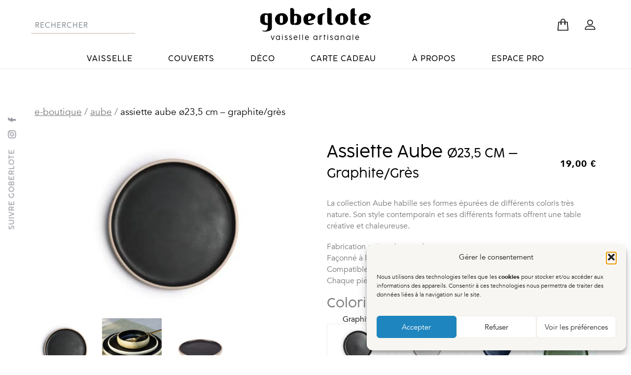

--- FILE ---
content_type: application/javascript; charset=utf-8
request_url: https://goberlote.fr/wp-content/cache/min/1/wp-content/plugins/yith-woocommerce-gift-cards/assets/js/ywgc-frontend.js?ver=1766415124
body_size: 2265
content:
(function($){if(typeof ywgc_data==="undefined"){return}
$(document).on('ywgc-picture-changed',function(event,type,id){$('.ywgc-template-design').remove();$('.ywgc-design-type').remove();$('form.cart').append('<input type="hidden" class="ywgc-design-type" name="ywgc-design-type" value="'+type+'">');$('form.cart').append('<input type="hidden" class="ywgc-template-design" name="ywgc-template-design" value="'+id+'">')});$(function(){$('.ywgc-choose-design-preview .ywgc-design-list li:first-child .ywgc-preset-image img').click()});show_hide_add_to_cart_button();var wc_gallery_image=$('.product-type-gift-card .woocommerce-product-gallery__image a');var wc_gallery_image_placeholder=$('.product-type-gift-card .woocommerce-product-gallery__image--placeholder');$('.ywgc-preset-image.ywgc-default-product-image img').addClass('selected_design_image');$(document).on('click','form.gift-cards_form.cart .ywgc-preset-image img',function(e){e.preventDefault();var id=$(this).parent().data('design-id');$('.ywgc-preset-image img').removeClass('selected_design_image');$(this).addClass('selected_design_image');$(document).trigger('ywgc-picture-changed',['template',id]);if($(this).hasClass('selected_design_image')){var image_url=$(this).parent().data('design-url');var srcset=$(this).attr('srcset');var html_content='<img src="'+image_url+'" class="wp-post-image size-full" alt="" data-caption="" data-src="'+image_url+'" data-large_image="'+image_url+'" data-large_image_width="1024" data-large_image_height="1024" sizes="(max-width: 600px) 100vw, 600px" '+srcset+'width="600" height="600">';if(wc_gallery_image.length!=0){$('.product-type-gift-card .woocommerce-product-gallery__image a').html(html_content)}else{$('.woocommerce-product-gallery__image--placeholder img').remove;wc_gallery_image_placeholder.html(html_content)}}});$(document).on('click','.ywgc-preset-image img',function(e){e.preventDefault();var id=$(this).parent().data('design-id');$('.ywgc-preset-image img').removeClass('selected_design_image');$('.ywgc-preset-image').removeClass('selected_image_parent');$(this).addClass('selected_design_image');$(this).parent().addClass('selected_image_parent');$(document).trigger('ywgc-picture-changed',['template',id])});$(document).on('click','a.ywgc-show-giftcard',show_gift_card_form);function show_gift_card_form(){$('.ywgc_enter_code').slideToggle(300,function(){if(!$('.yith_wc_gift_card_blank_brightness').length){$('.ywgc_enter_code').find(':input:eq( 0 )').focus();$(".ywgc_enter_code").keyup(function(event){if(event.keyCode===13){$("button.ywgc_apply_gift_card_button").click()}})}});return!1}
$("button.ywgc-do-edit").css("display","inline");function update_gift_card_amount(amount){$('.ywgc-form-preview-amount').text(amount)}
function show_gift_card_editor(val){$('button.gift_card_add_to_cart_button').attr('disabled',!val)}
function show_hide_add_to_cart_button(){var amount_buttons=$('button.ywgc-amount-buttons');var amount_buttons_hidden_inputs=$('input.ywgc-amount-buttons');var first_amount_button=$('button.ywgc-amount-buttons:first');first_amount_button.addClass('selected_button');if(first_amount_button.hasClass('selected_button'))
$('input.ywgc-amount-buttons:first').attr('name','gift_amounts');$('.ywgc-form-preview-amount').text(first_amount_button.data('wc-price'));amount_buttons.on('click',function(e){e.preventDefault();amount_buttons.removeClass('selected_button');amount_buttons_hidden_inputs.removeClass('selected_button');amount_buttons_hidden_inputs.removeAttr('name');$(this).addClass('selected_button');$(this).next().addClass('selected_button')});var amount=first_amount_button.data('wc-price');amount_buttons.on('click',function(e){e.preventDefault();amount_buttons_hidden_inputs.removeAttr('name');if(!amount_buttons.data('price')){show_gift_card_editor(!1)}else{show_gift_card_editor(!0);amount=$('input.selected_button').data('wc-price');$('input.selected_button').attr('name','gift_amounts')}
update_gift_card_amount(amount)})}
$(document).on('input','#ywgc-edit-message',function(e){$(".ywgc-card-message").html($('#ywgc-edit-message').val())});$(document).on('change','.gift-cards-list select',function(e){show_hide_add_to_cart_button()});$(document).on('click','a.customize-gift-card',function(e){e.preventDefault();$('div.summary.entry-summary').after('<div class="ywgc-customizer"></div>')});function set_giftcard_value(value){$("div.ywgc-card-amount span.amount").html(value)}
$('.variations_form.cart').on('found_variation',function(ev,variation){if(typeof variation!=="undefined"){var price_html=variation.price_html!=''?$(variation.price_html).html():$(".product-type-variable").find(".woocommerce-Price-amount.amount").first().html();set_giftcard_value(price_html)}});$('.ywgc-single-recipient input[name="ywgc-recipient-email[]"]').each(function(i,obj){$(this).on('input',function(){$(this).closest('.ywgc-single-recipient').find('.ywgc-bad-email-format').remove()})});function validateEmail(email){var test_email=new RegExp('^[A-Z0-9._%+-]+@[A-Z0-9.-]+\\.[A-Z]{2,}$','i');return test_email.test(email)}
$(document).on('submit','.gift-cards_form',function(e){var can_submit=!0;$('.ywgc-single-recipient input[name="ywgc-recipient-email[]"]').each(function(i,obj){if($(this).val()&&!validateEmail($(this).val())){$(this).closest('.ywgc-single-recipient').find('.ywgc-bad-email-format').remove();$(this).after('<span class="ywgc-bad-email-format">'+ywgc_data.email_bad_format+'</span>');can_submit=!1}});if(!can_submit){e.preventDefault()}});$(document).on('click','a.ywgc-remove-gift-card ',remove_gift_card_code);function remove_gift_card_code(evt){evt.preventDefault();var $table=$(evt.currentTarget).parents('table');var gift_card_code=$(evt.currentTarget).data('gift-card-code');block($table);var data={security:ywgc_data.gift_card_nonce,code:gift_card_code,action:'ywgc_remove_gift_card_code'};$.ajax({type:'POST',url:ywgc_data.ajax_url,data:data,dataType:'html',success:function(response){show_notice(response);$(document.body).trigger('removed_gift_card');unblock($table)},complete:function(){update_cart_totals()}})}
$(document).on('click','button.ywgc_apply_gift_card_button',function(e){e.preventDefault();var parent=$(this).closest('div.ywgc_enter_code');block(parent);var $text_field=parent.find('input[ name="gift_card_code" ]');var gift_card_code=$text_field.val();var data={security:ywgc_data.gift_card_nonce,code:gift_card_code,action:'ywgc_apply_gift_card_code'};$.ajax({type:'POST',url:ywgc_data.ajax_url,data:data,dataType:'html',success:function(response){show_notice(response);$(document.body).trigger('applied_gift_card')},complete:function(){unblock(parent);$text_field.val('');update_cart_totals()}})});var block=function($node){$node.addClass('processing').block({message:null,overlayCSS:{background:'#fff',opacity:0.6}})};var unblock=function($node){$node.removeClass('processing').unblock()};var get_url=function(endpoint){return ywgc_data.wc_ajax_url.toString().replace('%%endpoint%%',endpoint)};var show_notice=function(html_element){$('.woocommerce-error, .woocommerce-message').remove();$(ywgc_data.notice_target).after(html_element);if($('.ywgc_have_code').length)
$('.ywgc_enter_code').slideUp('300')};function update_cart_totals(){block($('div.cart_totals'));$.ajax({url:get_url('get_cart_totals'),dataType:'html',success:function(response){$('div.cart_totals').replaceWith(response)}});$(document.body).trigger('update_checkout')}
$(document).on('qv_loader_stop yit_quick_view_loaded flatsome_quickview',function(){show_hide_add_to_cart_button()});$(document).on('click','button.yith-add-new-gc-my-account-button',function(e){e.preventDefault();$(this).parent().prev('.form-link-gift-card-to-user').toggle('slow')});var recipient_name_input=$('.ywgc-recipient-name input');recipient_name_input.on('change keyup',function(e){e.preventDefault();var recipient_name=recipient_name_input.val();$('.ywgc-form-preview-to-content').text(recipient_name)});var sender_name_input=$('.ywgc-sender-name input');sender_name_input.on('change keyup',function(e){e.preventDefault();var sender_name=sender_name_input.val();$('.ywgc-form-preview-from-content').text(sender_name)});var message_input=$('.ywgc-message textarea');message_input.on('change keyup',function(e){e.preventDefault();var message=message_input.val();$('.ywgc-form-preview-message').text(message)})})(jQuery)

--- FILE ---
content_type: image/svg+xml
request_url: https://goberlote.fr/wp-content/themes/goberlotev2/svg/facebook.svg
body_size: 222
content:
<svg version="1.1" id="facebook" xmlns="http://www.w3.org/2000/svg" xmlns:xlink="http://www.w3.org/1999/xlink" x="0px" y="0px"
	 viewBox="0 0 64 64" style="enable-background:new 0 0 64 64;" xml:space="preserve">
<style type="text/css">
	.st0{fill:#8B8B96;}
</style>
<path class="st0" d="M46.3,12.9h-5.9c-4.6,0-5.5,2.1-5.5,5.3v7h11L44.4,36h-9.6v28H23.3V36h-9.6V25.1h9.6v-8
	c0-9.3,5.8-14.4,14.3-14.4c4.1,0,7.6,0.3,8.6,0.4V12.9z"/>
</svg>


--- FILE ---
content_type: application/javascript; charset=utf-8
request_url: https://goberlote.fr/wp-content/cache/min/1/wp-content/themes/goberlotev2/inc/assets/js/bootstrap-input-spinner.js?ver=1766415052
body_size: 1845
content:
!function(k){"use strict";var q=!1,n=k.fn.val;function A(t,e){t.addEventListener("mousedown",function(t){t.preventDefault(),e(t)}),t.addEventListener("touchstart",function(t){t.cancelable&&t.preventDefault(),e(t)}),t.addEventListener("keydown",function(t){32!==t.keyCode&&13!==t.keyCode||q||(q=!0,e(t))})}k.fn.val=function(t){var e;return 1<=arguments.length&&this[0]&&this[0]["bootstrap-input-spinner"]&&this[0].setValue&&(e=this[0],setTimeout(function(){e.setValue(t)})),n.apply(this,arguments)},k.fn.inputSpinner=function(t){if("destroy"===t)return this.each(function(){this.destroyInputSpinner()}),this;var I={decrementButton:"<strong>&minus;</strong>",incrementButton:"<strong>&plus;</strong>",groupClass:"",buttonsClass:"btn-outline-secondary",buttonsWidth:"2.5rem",textAlign:"center",autoDelay:500,autoInterval:50,buttonsOnly:!1,locale:navigator.language,template:'<div class="input-group ${groupClass}"><div class="input-group-prepend"><button style="min-width: ${buttonsWidth}" class="btn btn-decrement ${buttonsClass} btn-minus" type="button">${decrementButton}</button></div><input type="text" inputmode="decimal" style="text-align: ${textAlign}" class="form-control form-control-text-input"/><div class="input-group-append"><button style="min-width: ${buttonsWidth}" class="btn btn-increment ${buttonsClass} btn-plus" type="button">${incrementButton}</button></div></div>'};for(var e in t)I[e]=t[e];var M=I.template.replace(/\${groupClass}/g,I.groupClass).replace(/\${buttonsWidth}/g,I.buttonsWidth).replace(/\${buttonsClass}/g,I.buttonsClass).replace(/\${decrementButton}/g,I.decrementButton).replace(/\${incrementButton}/g,I.incrementButton).replace(/\${textAlign}/g,I.textAlign),L=I.locale||"en-US";return this.each(function(){var u=k(this);u[0]["bootstrap-input-spinner"]=!0,u.hide();var e=null,n=null,p=k(M),s=p.find(".btn-decrement"),l=p.find(".btn-increment"),d=p.find("input"),c=k("label[for='"+u.attr("id")+"']");c[0]||(c=u.closest("label"));var m=null,f=null,g=null,v=null,b=null,h=null;B();var t,r,o=parseFloat(u[0].value),a=u.attr("data-prefix")||"",i=u.attr("data-suffix")||"";a&&(t=k('<span class="input-group-text">'+a+"</span>"),p.find(".input-group-prepend").append(t)),i&&(r=k('<span class="input-group-text">'+i+"</span>"),p.find(".input-group-append").prepend(r)),u[0].setValue=function(t){w(t)},u[0].destroyInputSpinner=function(){u.prop("required",d.prop("required")),E.disconnect(),F(),d.off("paste input change focusout"),p.remove(),u.show(),c[0]&&c.attr("for",u.attr("id"))};var y,x,E=new MutationObserver(function(){B(),w(o,!0)});function w(t,e){void 0===e&&(e=!0),o=isNaN(t)||""===t?(u[0].value="",e&&(d[0].value=""),NaN):(t=parseFloat(t),t=Math.min(Math.max(t,m),f),t=Math.round(t*Math.pow(10,v))/Math.pow(10,v),u[0].value=t,e&&(d[0].value=h.format(t)),t)}function C(e,n){n&&setTimeout(function(){var t;"function"==typeof Event?t=new Event(n,{bubbles:!0}):(t=document.createEvent("Event")).initEvent(n,!0,!0),e[0].dispatchEvent(t)})}function $(t){N(t),F(),e=setTimeout(function(){n=setInterval(function(){N(t)},I.autoInterval)},I.autoDelay)}function N(t){isNaN(o)&&(o=0),w(Math.round(o/t)*t+t),C(u,"input"),C(u,"change")}function F(){clearTimeout(e),clearTimeout(n)}function B(){u.prop("required")&&(d.prop("required",u.prop("required")),u.removeAttr("required")),d.prop("placeholder",u.prop("placeholder")),d.attr("inputmode",u.attr("inputmode")||"decimal");var t=u.prop("disabled"),e=u.prop("readonly");d.prop("disabled",t),d.prop("readonly",e||I.buttonsOnly),l.prop("disabled",t||e),s.prop("disabled",t||e),(t||e)&&F();var n=u.prop("class"),r="";/form-control-sm/g.test(n)?r="input-group-sm":/form-control-lg/g.test(n)&&(r="input-group-lg");var o=n.replace(/form-control(-(sm|lg))?/g,"");p.prop("class","input-group "+r+" "+I.groupClass),d.prop("class","form-control "+o),m=isNaN(u.prop("min"))||""===u.prop("min")?-1/0:parseFloat(u.prop("min")),f=isNaN(u.prop("max"))||""===u.prop("max")?1/0:parseFloat(u.prop("max")),g=parseFloat(u.prop("step"))||1;var a=parseInt(u.attr("data-decimals"))||0,i=!("false"===u.attr("data-digit-grouping"));v===a&&b===i||(v=a,b=i,h=new Intl.NumberFormat(L,{minimumFractionDigits:v,maximumFractionDigits:v,useGrouping:b})),u.attr("hidden")?p.attr("hidden",u.attr("hidden")):p.removeAttr("hidden"),u.attr("id")&&(d.attr("id",u.attr("id")+"_MP_cBdLN29i2"),c[0]&&c.attr("for",d.attr("id")))}E.observe(u[0],{attributes:!0}),u.after(p),w(o),d.on("paste input change focusout",function(t){var e,n,r,o,a=d[0].value,i="focusout"===t.type;e=a,n=new Intl.NumberFormat(L),r=n.format(11111).replace(/1/g,"")||".",o=n.format(1.1).replace(/1/g,""),w(a=parseFloat(e.replace(new RegExp(" ","g"),"").replace(new RegExp("\\"+r,"g"),"").replace(new RegExp("\\"+o),".")),i),C(u,t.type)}),A(s[0],function(){s.prop("disabled")||$(-g)}),A(l[0],function(){l.prop("disabled")||$(g)}),y=document.body,x=function(){F()},y.addEventListener("mouseup",function(t){x(t)}),y.addEventListener("touchend",function(t){x(t)}),y.addEventListener("keyup",function(t){32!==t.keyCode&&13!==t.keyCode||(q=!1,x(t))})}),this}}(jQuery)

--- FILE ---
content_type: application/javascript; charset=utf-8
request_url: https://goberlote.fr/wp-content/cache/min/1/wp-content/themes/goberlotev2/inc/assets/js/theme-script.js?ver=1766415052
body_size: 1688
content:
jQuery(function($){'use strict';$('.comment-reply-link').addClass('btn btn-primary');$('#commentsubmit').addClass('btn btn-primary');$('.widget_search input.search-field').addClass('form-control');$('.widget_search input.search-submit').addClass('btn btn-default');$('.variations_form .variations .value > select').addClass('form-control');$('.widget_rss ul').addClass('media-list');$('.widget_meta ul, .widget_recent_entries ul, .widget_archive ul, .widget_categories ul, .widget_nav_menu ul, .widget_pages ul, .widget_product_categories ul').addClass('nav flex-column');$('.widget_meta ul li, .widget_recent_entries ul li, .widget_archive ul li, .widget_categories ul li, .widget_nav_menu ul li, .widget_pages ul li, .widget_product_categories ul li').addClass('nav-item');$('.widget_meta ul li a, .widget_recent_entries ul li a, .widget_archive ul li a, .widget_categories ul li a, .widget_nav_menu ul li a, .widget_pages ul li a, .widget_product_categories ul li a').addClass('nav-link');$('.widget_recent_comments ul#recentcomments').css('list-style','none').css('padding-left','0');$('.widget_recent_comments ul#recentcomments li').css('padding','5px 15px');$('table#wp-calendar').addClass('table table-striped');$('.wpcf7-form-control').not(".wpcf7-submit, .wpcf7-acceptance, .wpcf7-file, .wpcf7-radio").addClass('form-control');$('.wpcf7-submit').addClass('btn btn-primary');$('.woocommerce-Input--text, .woocommerce-Input--email, .woocommerce-Input--password').addClass('form-control');$('.woocommerce-Button.button').addClass('btn btn-primary mt-2').removeClass('button');$('ul.dropdown-menu [data-toggle=dropdown]').on('click',function(event){event.preventDefault();event.stopPropagation();$(this).parent().siblings().removeClass('open');$(this).parent().toggleClass('open')});$('#customer_details .col-1').addClass('col-12').removeClass('col-1');$('#customer_details .col-2').addClass('col-12').removeClass('col-2');$('.woocommerce-MyAccount-content .col-1').addClass('col-12').removeClass('col-1');$('.woocommerce-MyAccount-content .col-2').addClass('col-12').removeClass('col-2');$('#customer_login').addClass('row').removeClass('col2-set');$('#customer_login .col-1').addClass('col-md-6').removeClass('col-1');$('#customer_login .col-2').addClass('col-md-6').removeClass('col-2');$('.woocommerce-customer-details .woocommerce-columns--addresses').addClass('row');$('.woocommerce-customer-details .woocommerce-columns--addresses .col-12').addClass('col-md-6 mb-3').removeClass('col-12');$('.woocommerce-customer-details .woocommerce-column').addClass('col-md-6 mb-3').removeClass('col-1 col-2');$('.custom_related li.first').removeClass('first');$('.custom_related li.last').removeClass('last');$('.products.columns-3 li.product').removeClass('last');$('#wppb-register-user input[type=submit]#register').val('Créer le compte');$('#wppb-register-user').addClass('woocommerce-form');$('#wppb-register-user li.wppb-form-field').addClass('woocommerce-form-row form-row mb-2');$('#wppb-register-user span.wppb-required').addClass('required ml-1');$('#wppb-register-user input.text-input').addClass('woocommerce-Input form-control');$('#wppb-register-user input.extra_field_input').addClass('woocommerce-Input form-control');$('#wppb-register-user input#register').removeClass('submit button').addClass('woocommerce-Button woocommerce-button woocommerce-form-register__submit btn btn-primary mt-2');$('.b2b li.product ins .woocommerce-Price-currencySymbol').text('€ TTC');$('.b2b .single_product_price ins .woocommerce-Price-currencySymbol').text('€ TTC');$('.b2b .single_product_price').removeClass('col-sm-3 pl-sm-3').addClass('col-12 leftalign');$('.woocommerce-cart .b2b td.product-price ins .woocommerce-Price-currencySymbol').text('€ TTC');$('.woocommerce-cart .b2b .entry-content p.black.uppercase').addClass('d-none');$('.woocommerce-cart .b2b .entry-content .ywgc_have_code').addClass('d-none');function fullWidthSection(){var screenWidth=$(window).width();if($('.entry-content').length){var leftoffset=$('.entry-content').offset().left}else{var leftoffset=0}
$('.full-bleed-section').css({'position':'relative','left':'-'+leftoffset+'px','box-sizing':'border-box','width':screenWidth,})}
fullWidthSection();$(window).resize(function(){fullWidthSection()});$('.page-scroller').on('click',function(e){e.preventDefault();var target=this.hash;var $target=$(target);$('html, body').animate({'scrollTop':$target.offset().top},1000,'swing')});$(function(){var header=$(".site-header");$(window).scroll(function(){var scroll=$(window).scrollTop();if(scroll>=512){header.addClass("scrolled")}else{header.removeClass("scrolled")}})});$('.navmenu .dropdown-group').mouseenter(function(){if($(window).width()>991){$(this).addClass('show');$(this).find('.dropdown-menu').addClass('show');$(this).find('.dropdown-toggle').attr("aria-expanded","true").addClass('active')}});$('.navmenu .dropdown-group').mouseleave(function(){if($(window).width()>991){$(this).removeClass('show');$(this).find('.dropdown-menu').removeClass('show');$(this).find('.dropdown-toggle').attr("aria-expanded","false").removeClass('active')}});$(function(){var width=$('.img_collection').width();$('.img_collection').height(width*0.8)});$(function(){var width=$('.intro_slide').width();$('.intro_slide').height(width/3);$('.intro_slide img').height(width/3)});$("input[type='number']").inputSpinner();$(document).ready(function(){var quantity=parseInt($("input.qty").val(),10);console.log(quantity,"quantité");var quantity_plus_6=parseInt(quantity)+6;$('.btn_multiple').on('click',function(event){$(this).parentsUntil(".row").find(".qty").trigger("focus");if(quantity==1){$(this).parentsUntil(".row").find(".qty").val(6)}else{$(this).parentsUntil(".row").find(".qty").val(quantity+6)}})});$(document).ready(function(){if(Cookies.get('popup1')!=='true'){setTimeout(function(){$('#popup').modal('show');Cookies.set('popup1','true',{expires:4})},5000)}});$('#introslides .carousel-item:first').addClass('active')})

--- FILE ---
content_type: image/svg+xml
request_url: https://goberlote.fr/wp-content/themes/goberlotev2/svg/instagram.svg
body_size: 688
content:
<svg version="1.1" id="instagram" xmlns="http://www.w3.org/2000/svg" xmlns:xlink="http://www.w3.org/1999/xlink" x="0px" y="0px"
	 viewBox="0 0 64 64" style="enable-background:new 0 0 64 64;" xml:space="preserve">
<style type="text/css">
	.st0{fill:#8B8B96;}
</style>
<path class="st0" d="M32,8.4L32,8.4c-2.9-0.1-5.8-0.1-8.7-0.1c-2.1,0-4.3,0.1-6.4,0.4c-5.1,0.7-8.5,4.1-9.1,9.3
	C7.4,21,7.4,24,7.3,26.9C7.3,32,7.3,37,7.4,42.1c0,2.2,0.1,4.4,0.4,6.6c0.7,5.2,4.1,8.6,9.2,9.3c2.9,0.4,5.8,0.5,8.7,0.5
	c5,0.1,10,0,14.9-0.1c2.2,0,4.3-0.1,6.5-0.4c5.1-0.7,8.5-4.1,9.1-9.3c0.4-2.9,0.5-5.9,0.5-8.8c0.1-5.1,0-10.1-0.1-15.2
	c-0.1-2.4-0.2-4.9-0.6-7.3c-0.8-4.3-3.4-7.1-7.5-8.2c-1.7-0.4-3.5-0.6-5.2-0.7C39.5,8.3,35.8,8.4,32,8.4 M62.2,22.6v21.5
	c-0.1,1.2-0.2,2.4-0.3,3.6c-0.2,2.8-0.9,5.5-2.3,7.9c-3,5.2-7.7,7.6-13.5,8.1c-1.2,0.1-2.4,0.2-3.5,0.3H21.4
	c-1.2-0.1-2.3-0.2-3.5-0.3c-2.7-0.2-5.4-0.9-7.8-2.3c-5.1-3.1-7.5-7.9-8-13.7c-0.1-1.2-0.2-2.4-0.3-3.6V22.6C1.9,21.4,2,20.2,2.1,19
	c0.3-3.1,1-6,2.7-8.6c3.1-4.8,7.6-6.9,13-7.4c1.2-0.1,2.4-0.2,3.6-0.3h21.2c1.2,0.1,2.4,0.2,3.5,0.3c3,0.3,5.9,1,8.5,2.7
	c4.7,3.1,6.8,7.7,7.3,13.2C62,20.2,62.1,21.4,62.2,22.6"/>
<path class="st0" d="M32,23.2c-5.5,0-10,4.6-10,10.1c0,5.7,4.4,10.3,9.9,10.3C37.5,43.6,42,39,42,33.3C42,27.8,37.5,23.2,32,23.2
	 M47.5,33.4c0,8.7-7,15.8-15.6,15.7c-8.6,0-15.5-7.1-15.5-15.8c0-8.7,7-15.8,15.6-15.7C40.6,17.6,47.5,24.7,47.5,33.4"/>
<path class="st0" d="M51.8,17c0,2.1-1.6,3.7-3.6,3.7c-2,0-3.7-1.7-3.7-3.7c0-2.1,1.6-3.7,3.7-3.7C50.1,13.3,51.7,14.9,51.8,17"/>
</svg>
